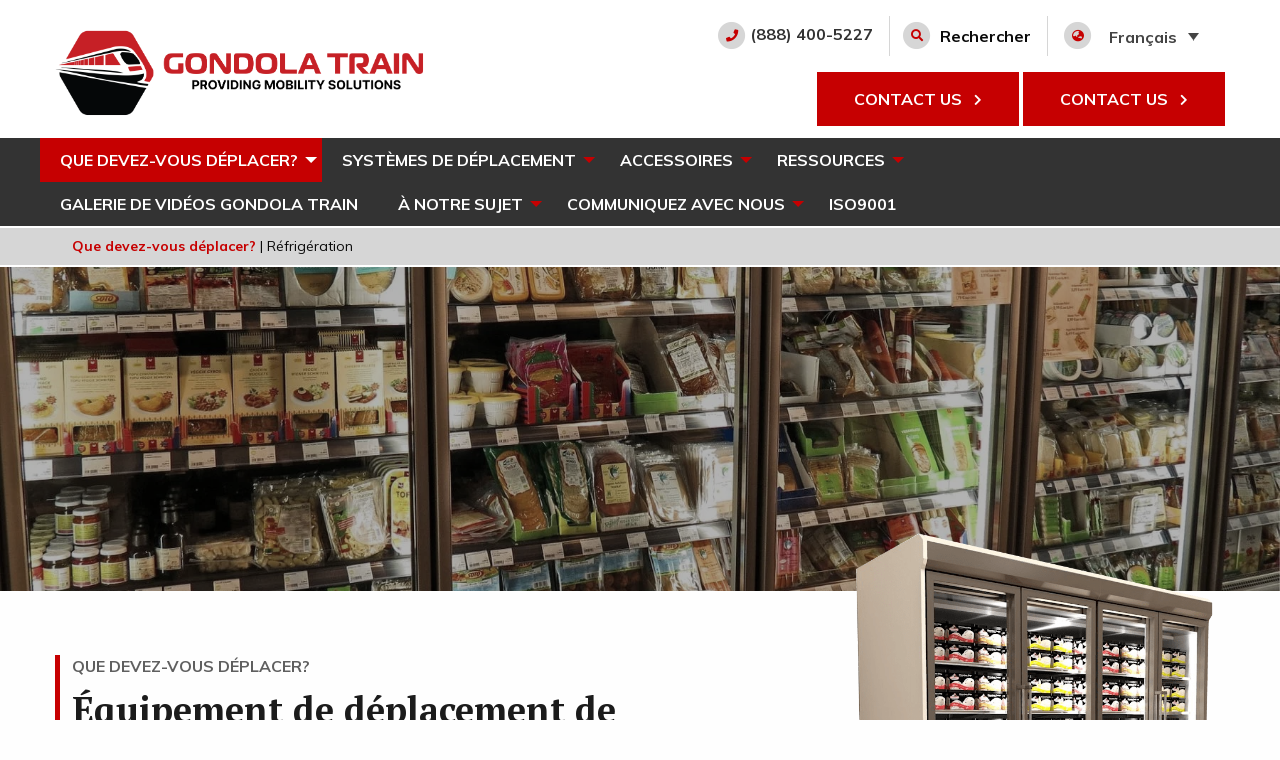

--- FILE ---
content_type: text/html; charset=UTF-8
request_url: https://www.gondolatrain.com/fr/que-devez-vous-deplacer/refrigeration/
body_size: 11665
content:

<!doctype html>

<html class="no-js" lang="fr-CA">

<head>
	<meta charset="utf-8">

	<!-- Force IE to use the latest rendering engine available -->
	<meta http-equiv="X-UA-Compatible" content="IE=edge">

	<!-- Mobile Meta -->
	<meta name="viewport" content="width=device-width, initial-scale=1.0">
	<meta class="foundation-mq">

	<!-- If Site Icon isn't set in customizer -->
	
	<link rel="pingback" href="">

	<meta name='robots' content='index, follow, max-image-preview:large, max-snippet:-1, max-video-preview:-1' />
<link rel="alternate" hreflang="en-us" href="https://www.gondolatrain.com/what-are-you-moving/refrigeration/" />
<link rel="alternate" hreflang="fr-ca" href="https://www.gondolatrain.com/fr/que-devez-vous-deplacer/refrigeration/" />
<link rel="alternate" hreflang="es" href="https://www.gondolatrain.com/es/que-desea-trasladar/refrigeracion%ef%bb%bf/" />
<link rel="alternate" hreflang="x-default" href="https://www.gondolatrain.com/what-are-you-moving/refrigeration/" />

	<!-- This site is optimized with the Yoast SEO plugin v26.7 - https://yoast.com/wordpress/plugins/seo/ -->
	<link media="all" href="https://www.gondolatrain.com/wp-content/uploads/autoptimize/css/autoptimize_ccf71486b3daa47c3625319502df261f.css" rel="stylesheet"><title>Déménageur d’unités de réfrigération de vente au détail | Gondola Train</title>
	<meta name="description" content="Déplacez facilement des unités de réfrigération de vente au détail et des unités de vente au détail avec les patins à vitesse et le système à rouleau Gondola Train. Fonctionne sur la plupart des planchers." />
	<link rel="canonical" href="https://www.gondolatrain.com/fr/que-devez-vous-deplacer/refrigeration/" />
	<meta property="og:locale" content="fr_CA" />
	<meta property="og:type" content="article" />
	<meta property="og:title" content="Déménageur d’unités de réfrigération de vente au détail | Gondola Train" />
	<meta property="og:description" content="Déplacez facilement des unités de réfrigération de vente au détail et des unités de vente au détail avec les patins à vitesse et le système à rouleau Gondola Train. Fonctionne sur la plupart des planchers." />
	<meta property="og:url" content="https://www.gondolatrain.com/fr/que-devez-vous-deplacer/refrigeration/" />
	<meta property="og:site_name" content="Gondola Train" />
	<meta property="article:publisher" content="https://www.facebook.com/bestmobilitysolutions/" />
	<meta property="article:modified_time" content="2019-08-28T13:49:56+00:00" />
	<meta name="twitter:card" content="summary_large_image" />
	<meta name="twitter:site" content="@GondolaTrain" />
	<script type="application/ld+json" class="yoast-schema-graph">{"@context":"https://schema.org","@graph":[{"@type":"WebPage","@id":"https://www.gondolatrain.com/fr/que-devez-vous-deplacer/refrigeration/","url":"https://www.gondolatrain.com/fr/que-devez-vous-deplacer/refrigeration/","name":"Déménageur d’unités de réfrigération de vente au détail | Gondola Train","isPartOf":{"@id":"https://www.gondolatrain.com/fr/#website"},"datePublished":"2018-11-06T04:50:26+00:00","dateModified":"2019-08-28T13:49:56+00:00","description":"Déplacez facilement des unités de réfrigération de vente au détail et des unités de vente au détail avec les patins à vitesse et le système à rouleau Gondola Train. Fonctionne sur la plupart des planchers.","breadcrumb":{"@id":"https://www.gondolatrain.com/fr/que-devez-vous-deplacer/refrigeration/#breadcrumb"},"inLanguage":"fr-CA","potentialAction":[{"@type":"ReadAction","target":["https://www.gondolatrain.com/fr/que-devez-vous-deplacer/refrigeration/"]}]},{"@type":"BreadcrumbList","@id":"https://www.gondolatrain.com/fr/que-devez-vous-deplacer/refrigeration/#breadcrumb","itemListElement":[{"@type":"ListItem","position":1,"name":"Home","item":"https://www.gondolatrain.com/fr/"},{"@type":"ListItem","position":2,"name":"Que devez-vous déplacer?","item":"https://www.gondolatrain.com/fr/que-devez-vous-deplacer/"},{"@type":"ListItem","position":3,"name":"Réfrigération"}]},{"@type":"WebSite","@id":"https://www.gondolatrain.com/fr/#website","url":"https://www.gondolatrain.com/fr/","name":"Gondola Train","description":"Providing Mobility Solutions","publisher":{"@id":"https://www.gondolatrain.com/fr/#organization"},"potentialAction":[{"@type":"SearchAction","target":{"@type":"EntryPoint","urlTemplate":"https://www.gondolatrain.com/fr/?s={search_term_string}"},"query-input":{"@type":"PropertyValueSpecification","valueRequired":true,"valueName":"search_term_string"}}],"inLanguage":"fr-CA"},{"@type":"Organization","@id":"https://www.gondolatrain.com/fr/#organization","name":"Gondola Train","url":"https://www.gondolatrain.com/fr/","logo":{"@type":"ImageObject","inLanguage":"fr-CA","@id":"https://www.gondolatrain.com/fr/#/schema/logo/image/","url":"https://www.gondolatrain.com/wp-content/uploads/2018/10/Gondola-Train-Logo-Hi-Rez-e1545338525334.jpg","contentUrl":"https://www.gondolatrain.com/wp-content/uploads/2018/10/Gondola-Train-Logo-Hi-Rez-e1545338525334.jpg","width":400,"height":173,"caption":"Gondola Train"},"image":{"@id":"https://www.gondolatrain.com/fr/#/schema/logo/image/"},"sameAs":["https://www.facebook.com/bestmobilitysolutions/","https://x.com/GondolaTrain","https://www.instagram.com/gondolatrainmobilitysolutions/","https://www.youtube.com/user/GondolaTrain"]}]}</script>
	<!-- / Yoast SEO plugin. -->


<link rel='dns-prefetch' href='//www.gondolatrain.com' />
<link rel='dns-prefetch' href='//fonts.googleapis.com' />
<link rel="alternate" type="application/rss+xml" title="Gondola Train &raquo; Feed" href="https://www.gondolatrain.com/fr/feed/" />
<link rel="alternate" type="application/rss+xml" title="Gondola Train &raquo; Comments Feed" href="https://www.gondolatrain.com/fr/comments/feed/" />
<link rel="alternate" title="oEmbed (JSON)" type="application/json+oembed" href="https://www.gondolatrain.com/fr/wp-json/oembed/1.0/embed?url=https%3A%2F%2Fwww.gondolatrain.com%2Ffr%2Fque-devez-vous-deplacer%2Frefrigeration%2F" />
<link rel="alternate" title="oEmbed (XML)" type="text/xml+oembed" href="https://www.gondolatrain.com/fr/wp-json/oembed/1.0/embed?url=https%3A%2F%2Fwww.gondolatrain.com%2Ffr%2Fque-devez-vous-deplacer%2Frefrigeration%2F&#038;format=xml" />







<link rel='stylesheet' id='site-googlefonts-css' href='https://fonts.googleapis.com/css?family=Muli%3A400%2C700%7CPT+Serif%3A400%2C700&#038;ver=6.9' type='text/css' media='all' />




<script type="text/javascript" id="wpml-cookie-js-extra">
/* <![CDATA[ */
var wpml_cookies = {"wp-wpml_current_language":{"value":"fr","expires":1,"path":"/"}};
var wpml_cookies = {"wp-wpml_current_language":{"value":"fr","expires":1,"path":"/"}};
//# sourceURL=wpml-cookie-js-extra
/* ]]> */
</script>

<script type="text/javascript" src="https://www.gondolatrain.com/wp-includes/js/jquery/jquery.min.js?ver=3.7.1" id="jquery-core-js"></script>



<link rel="https://api.w.org/" href="https://www.gondolatrain.com/fr/wp-json/" /><link rel="alternate" title="JSON" type="application/json" href="https://www.gondolatrain.com/fr/wp-json/wp/v2/pages/2808" /><link rel='shortlink' href='https://www.gondolatrain.com/fr/?p=2808' />
		<!-- Custom Logo: hide header text -->
		
		<meta name="generator" content="WPML ver:4.7.3 stt:1,4,2;" />
<script type="application/ld+json">
{
  "@context": "http://schema.org",
  "@type": "Organization",
  "address": {
    "@type": "PostalAddress",
    "addressLocality": "Potosi,WI",
    "postalCode": "53820",
    "streetAddress": "135 Tennyson St." ,
	"telephone": "(608) 763-4216"
  }
  }
</script>

<link rel="icon" href="https://www.gondolatrain.com/wp-content/uploads/2024/04/Untitled-design-60-1-125x125.png" sizes="32x32" />
<link rel="icon" href="https://www.gondolatrain.com/wp-content/uploads/2024/04/Untitled-design-60-1.png" sizes="192x192" />
<link rel="apple-touch-icon" href="https://www.gondolatrain.com/wp-content/uploads/2024/04/Untitled-design-60-1.png" />
<meta name="msapplication-TileImage" content="https://www.gondolatrain.com/wp-content/uploads/2024/04/Untitled-design-60-1.png" />
		
		
	<script type='text/javascript' data-cfasync='false'>window.purechatApi = {
			l: [], t: [], on: function () {
				this.l.push(arguments);
			}
		};
		(function () {
			var done = false;
			var script = document.createElement('script');
			script.async = true;
			script.type = 'text/javascript';
			script.src = 'https://app.purechat.com/VisitorWidget/WidgetScript';
			document.getElementsByTagName('HEAD').item(0).appendChild(script);
			script.onreadystatechange = script.onload = function (e) {
				if (!done && (!this.readyState || this.readyState == 'loaded' || this.readyState == 'complete')) {
					var w = new PCWidget({c: '4605b35a-a3b9-4ae5-ba68-8d6150677dca', f: true});
					done = true;
				}
			};
		})();</script>

		<!-- Global site tag (gtag.js) - Google Analytics -->
<script async src="https://www.googletagmanager.com/gtag/js?id=UA-47471374-1"></script>
<script>
  window.dataLayer = window.dataLayer || [];
  function gtag(){dataLayer.push(arguments);}
  gtag('js', new Date());

  gtag('config', 'UA-47471374-1');
</script>

<!-- Google Tag Manager -->
<script>(function(w,d,s,l,i){w[l]=w[l]||[];w[l].push({'gtm.start':
new Date().getTime(),event:'gtm.js'});var f=d.getElementsByTagName(s)[0],
j=d.createElement(s),dl=l!='dataLayer'?'&l='+l:'';j.async=true;j.src=
'https://www.googletagmanager.com/gtm.js?id='+i+dl;f.parentNode.insertBefore(j,f);
})(window,document,'script','dataLayer','GTM-WP8BVS4');</script>
<!-- End Google Tag Manager -->

<script src="//assets.adobedtm.com/c876840ac68fc41c08a580a3fb1869c51ca83380/satelliteLib-36408614296a5e854095a173dd1b28e6279b1456.js"></script></head>

<body class="wp-singular page-template page-template-page-what-moving page-template-page-what-moving-php page page-id-2808 page-child parent-pageid-2816 wp-custom-logo wp-theme-JointsWP-master">
<!-- Google Tag Manager (noscript) -->
<noscript><iframe src="https://www.googletagmanager.com/ns.html?id=GTM-WP8BVS4"
height="0" width="0" style="display:none;visibility:hidden"></iframe></noscript>
<!-- End Google Tag Manager (noscript) --><div class="off-canvas-wrapper">

	<!-- Load off-canvas container. Feel free to remove if not using. -->
	

<div class="off-canvas position-right" id="off-canvas" data-off-canvas>

    <div class="search-offcanvas">
        <form class="search" action='/fr' id='searchform' method='get'>
            <input type='text' name='s' id='s' placeholder='Rechercher'>

            <button type="submit" name='submit' class="search-submit ">
                        <span class="nav-utility__icon fa-stack fa-2x">
                          <span class="fas fa-circle fa-stack-2x"></span>
                          <span class="fas fa-search fa-stack-1x fa-inverse"></span>
                        </span>

            </button>
        </form>
    </div>

	<ul id="offcanvas-nav" class="vertical menu accordion-menu" data-accordion-menu><li id="menu-item-2869" class="menu-item menu-item-type-post_type menu-item-object-page current-page-ancestor current-menu-ancestor current-menu-parent current-page-parent current_page_parent current_page_ancestor menu-item-has-children menu-item-2869 active"><a href="https://www.gondolatrain.com/fr/que-devez-vous-deplacer/">Que devez-vous déplacer?</a>
<ul class="vertical menu">
	<li id="menu-item-2870" class="menu-item menu-item-type-post_type menu-item-object-page current-page-ancestor current-page-parent menu-item-2870"><a href="https://www.gondolatrain.com/fr/que-devez-vous-deplacer/">Que devez-vous déplacer?</a></li>
	<li id="menu-item-2871" class="menu-item menu-item-type-post_type menu-item-object-page menu-item-2871"><a href="https://www.gondolatrain.com/fr/que-devez-vous-deplacer/rayonnage-de-gondole-a-base-solide/">Rayonnage de gondole à base solide</a></li>
	<li id="menu-item-2872" class="menu-item menu-item-type-post_type menu-item-object-page menu-item-2872"><a href="https://www.gondolatrain.com/fr/que-devez-vous-deplacer/rayonnage-de-gondole-de-style-h-de-2-3-4-po/">Rayonnage de gondole de style H de 2¾ PO</a></li>
	<li id="menu-item-2873" class="menu-item menu-item-type-post_type menu-item-object-page menu-item-2873"><a href="https://www.gondolatrain.com/fr/que-devez-vous-deplacer/etageres-de-gondole-a-base-en-t/">Étagères de gondole à base en T</a></li>
	<li id="menu-item-2874" class="menu-item menu-item-type-post_type menu-item-object-page menu-item-2874"><a href="https://www.gondolatrain.com/fr/que-devez-vous-deplacer/rayons-en-acier-rayonnage-a-palettes/">Rayons en acier/rayonnage à palettes</a></li>
	<li id="menu-item-2875" class="menu-item menu-item-type-post_type menu-item-object-page current-menu-item page_item page-item-2808 current_page_item menu-item-2875 active"><a href="https://www.gondolatrain.com/fr/que-devez-vous-deplacer/refrigeration/" aria-current="page">Réfrigération</a></li>
	<li id="menu-item-2876" class="menu-item menu-item-type-post_type menu-item-object-page menu-item-2876"><a href="https://www.gondolatrain.com/fr/que-devez-vous-deplacer/comptoirs/">Comptoirs</a></li>
	<li id="menu-item-2877" class="menu-item menu-item-type-post_type menu-item-object-page menu-item-2877"><a href="https://www.gondolatrain.com/fr/que-devez-vous-deplacer/coffres-forts-filieres/">Coffres-forts/filières</a></li>
	<li id="menu-item-2878" class="menu-item menu-item-type-post_type menu-item-object-page menu-item-2878"><a href="https://www.gondolatrain.com/fr/que-devez-vous-deplacer/mobilier-de-bureau/">Mobilier de bureau</a></li>
</ul>
</li>
<li id="menu-item-2879" class="menu-item menu-item-type-post_type menu-item-object-page menu-item-has-children menu-item-2879"><a href="https://www.gondolatrain.com/fr/systemes-de-deplacement/">Systèmes de déplacement</a>
<ul class="vertical menu">
	<li id="menu-item-2880" class="menu-item menu-item-type-post_type menu-item-object-page menu-item-2880"><a href="https://www.gondolatrain.com/fr/systemes-de-deplacement/">Systèmes de déplacement</a></li>
	<li id="menu-item-2881" class="menu-item menu-item-type-post_type menu-item-object-page menu-item-2881"><a href="https://www.gondolatrain.com/fr/systemes-de-deplacement/rouleau-gondola-train-original/">Rouleau Gondola Train original</a></li>
	<li id="menu-item-2306" class="menu-item menu-item-type-post_type menu-item-object-page menu-item-2306"><a href="https://www.gondolatrain.com/fr/systemes-de-deplacement/patins-de-vitesse/">Patins de vitesse</a></li>
	<li id="menu-item-2882" class="menu-item menu-item-type-post_type menu-item-object-page menu-item-2882"><a href="https://www.gondolatrain.com/fr/systemes-de-deplacement/deplacement-link-4/">Déplacement Link 4</a></li>
	<li id="menu-item-2883" class="menu-item menu-item-type-post_type menu-item-object-page menu-item-2883"><a href="https://www.gondolatrain.com/fr/systemes-de-deplacement/demenageur-de-rayonnage-a-palettes-hd/">Déménageur de rayonnage à palettes HD</a></li>
	<li id="menu-item-2884" class="menu-item menu-item-type-post_type menu-item-object-page menu-item-2884"><a href="https://www.gondolatrain.com/fr/systemes-de-deplacement/pblue-streak-speed-skate/">Patin de vitesse Blue Streak</a></li>
	<li id="menu-item-2885" class="menu-item menu-item-type-post_type menu-item-object-page menu-item-2885"><a href="https://www.gondolatrain.com/fr/systemes-de-deplacement/systeme-u-roller/">Système U-Roller</a></li>
	<li id="menu-item-2886" class="menu-item menu-item-type-post_type menu-item-object-page menu-item-2886"><a href="https://www.gondolatrain.com/fr/?page_id=2799">Système Glide Slide</a></li>
</ul>
</li>
<li id="menu-item-2887" class="menu-item menu-item-type-post_type menu-item-object-page menu-item-has-children menu-item-2887"><a href="https://www.gondolatrain.com/fr/accessoires/">Accessoires</a>
<ul class="vertical menu">
	<li id="menu-item-2888" class="menu-item menu-item-type-post_type menu-item-object-page menu-item-2888"><a href="https://www.gondolatrain.com/fr/accessoires/">Accessoires</a></li>
	<li id="menu-item-2307" class="menu-item menu-item-type-post_type menu-item-object-page menu-item-2307"><a href="https://www.gondolatrain.com/fr/accessoires/poignees/">Poignées</a></li>
	<li id="menu-item-2308" class="menu-item menu-item-type-post_type menu-item-object-page menu-item-2308"><a href="https://www.gondolatrain.com/fr/accessoires/boites-dexpedition/">Boîtes d’expédition</a></li>
	<li id="menu-item-2889" class="menu-item menu-item-type-post_type menu-item-object-page menu-item-2889"><a href="https://www.gondolatrain.com/fr/accessoires/trousse-de-securite/">Trousse de sécurité</a></li>
	<li id="menu-item-2890" class="menu-item menu-item-type-post_type menu-item-object-page menu-item-2890"><a href="https://www.gondolatrain.com/fr/accessoires/sangle/">Sangle</a></li>
	<li id="menu-item-2891" class="menu-item menu-item-type-post_type menu-item-object-page menu-item-2891"><a href="https://www.gondolatrain.com/fr/accessoires/pinces-epingles-de-surete/">Pinces/épingles de sûreté</a></li>
	<li id="menu-item-2892" class="menu-item menu-item-type-post_type menu-item-object-page menu-item-2892"><a href="https://www.gondolatrain.com/fr/accessoires/super-lube/">Super Lube</a></li>
</ul>
</li>
<li id="menu-item-2893" class="menu-item menu-item-type-post_type menu-item-object-page menu-item-has-children menu-item-2893"><a href="https://www.gondolatrain.com/fr/ressources/">Ressources</a>
<ul class="vertical menu">
	<li id="menu-item-2894" class="menu-item menu-item-type-post_type menu-item-object-page menu-item-2894"><a href="https://www.gondolatrain.com/fr/ressources/">Ressources</a></li>
	<li id="menu-item-2895" class="menu-item menu-item-type-post_type menu-item-object-page menu-item-2895"><a href="https://www.gondolatrain.com/fr/ressources/galerie-de-videos-gondola-train/">Galerie de vidéos Gondola Train</a></li>
	<li id="menu-item-2896" class="menu-item menu-item-type-post_type menu-item-object-page menu-item-2896"><a href="https://www.gondolatrain.com/fr/ressources/economies-de-couts-et-de-main-doeuvre/">Économies de coûts et de main d&#8217;œuvre</a></li>
	<li id="menu-item-2897" class="menu-item menu-item-type-post_type menu-item-object-page menu-item-2897"><a href="https://www.gondolatrain.com/fr/ressources/nouvelles-et-evenements/">Nouvelles et évènements</a></li>
	<li id="menu-item-2898" class="menu-item menu-item-type-post_type menu-item-object-page menu-item-2898"><a href="https://www.gondolatrain.com/fr/ressources/bibliotheque-de-documents/">Bibliothèque de documents</a></li>
</ul>
</li>
<li id="menu-item-2309" class="menu-item menu-item-type-post_type menu-item-object-page menu-item-has-children menu-item-2309"><a href="https://www.gondolatrain.com/fr/a-notre-sujet/">À NOTRE SUJET</a>
<ul class="vertical menu">
	<li id="menu-item-2310" class="menu-item menu-item-type-post_type menu-item-object-page menu-item-2310"><a href="https://www.gondolatrain.com/fr/a-notre-sujet/">À NOTRE SUJET</a></li>
	<li id="menu-item-2899" class="menu-item menu-item-type-post_type menu-item-object-page menu-item-2899"><a href="https://www.gondolatrain.com/fr/rencontrez-lequipe/">Rencontrez l’équipe</a></li>
</ul>
</li>
</ul>
</div>

	<div class="off-canvas-content" data-off-canvas-content>

		<header class="header" role="banner" data-sticky-container>
			<div class="bg-white" data-sticky data-options="marginTop:0;" style="width:100%">
				
<div class="header__top grid-container">
	<div class="grid-x grid-margin-x">

		<div class="cell small-6 medium-4"><a href="https://www.gondolatrain.com/fr/" class="custom-logo-link" rel="home"><img width="9258" height="2352" src="https://www.gondolatrain.com/wp-content/uploads/2024/04/GT_Horizontal_Logo_White-Background-2.png" class="custom-logo" alt="Gondola Train" decoding="async" fetchpriority="high" srcset="https://www.gondolatrain.com/wp-content/uploads/2024/04/GT_Horizontal_Logo_White-Background-2.png 9258w, https://www.gondolatrain.com/wp-content/uploads/2024/04/GT_Horizontal_Logo_White-Background-2-600x152.png 600w, https://www.gondolatrain.com/wp-content/uploads/2024/04/GT_Horizontal_Logo_White-Background-2-1024x260.png 1024w, https://www.gondolatrain.com/wp-content/uploads/2024/04/GT_Horizontal_Logo_White-Background-2-768x195.png 768w" sizes="(max-width: 9258px) 100vw, 9258px" /></a></div>

		<div class="header__topright cell small-6 medium-8">
			

<div class="nav-utility">
	<div class="nav-utility__item">
		<a href="tel:+1(888) 400-5227">
            <span class="nav-utility__icon fa-stack fa-2x">
              <span class="fas fa-circle fa-stack-2x"></span>
              <span class="fas fa-phone fa-stack-1x fa-inverse"></span>
            </span>
			<span class="show-for-medium dark-gray">(888) 400-5227</span>
		</a>
	</div>
	<div class="nav-utility__item search-field show-for-large">

				<form class="search" action='/fr' id='searchform' method='get'>
			<input type='text' name='s' id='s' placeholder='Rechercher'>

			<button type="submit" name='submit' class="search-submit ">
                    <span class="nav-utility__icon fa-stack fa-2x">
                      <span class="fas fa-circle fa-stack-2x"></span>
                      <span class="fas fa-search fa-stack-1x fa-inverse"></span>
                    </span>

			</button>
			<input type='hidden' name='lang' value='fr' />		</form>
	</div>
	<div class="nav-utility__item search-text show-for-large">Rechercher</div>

	<div class="nav-utility__item">
        <span class="nav-utility__icon fa-stack fa-2x">
          <span class="fas fa-circle fa-stack-2x"></span>
          <span class="fas fa-globe-asia fa-stack-1x fa-inverse"></span>
        </span>

		<span id="gt-language-selector">
<div class="wpml-ls-statics-shortcode_actions wpml-ls wpml-ls-legacy-dropdown-click js-wpml-ls-legacy-dropdown-click">
	<ul>

		<li class="wpml-ls-slot-shortcode_actions wpml-ls-item wpml-ls-item-fr wpml-ls-current-language wpml-ls-item-legacy-dropdown-click">

			<a href="#" class="js-wpml-ls-item-toggle wpml-ls-item-toggle">
                                                    <img
            class="wpml-ls-flag"
            src="https://www.gondolatrain.com/wp-content/plugins/sitepress-multilingual-cms/res/flags/fr.png"
            alt=""
            width=18
            height=12
    /><span class="wpml-ls-native">Français</span></a>

			<ul class="js-wpml-ls-sub-menu wpml-ls-sub-menu">
				
					<li class="wpml-ls-slot-shortcode_actions wpml-ls-item wpml-ls-item-en wpml-ls-first-item">
						<a href="https://www.gondolatrain.com/what-are-you-moving/refrigeration/" class="wpml-ls-link">
                                                                <img
            class="wpml-ls-flag"
            src="https://www.gondolatrain.com/wp-content/plugins/sitepress-multilingual-cms/res/flags/en.png"
            alt=""
            width=18
            height=12
    /><span class="wpml-ls-native" lang="en">English</span></a>
					</li>

				
					<li class="wpml-ls-slot-shortcode_actions wpml-ls-item wpml-ls-item-es wpml-ls-last-item">
						<a href="https://www.gondolatrain.com/es/que-desea-trasladar/refrigeracion%ef%bb%bf/" class="wpml-ls-link">
                                                                <img
            class="wpml-ls-flag"
            src="https://www.gondolatrain.com/wp-content/plugins/sitepress-multilingual-cms/res/flags/es.png"
            alt=""
            width=18
            height=12
    /><span class="wpml-ls-native" lang="es">Español</span></a>
					</li>

							</ul>

		</li>

	</ul>
</div>
</span>
	</div>

</div>

							<a href="https://www.gondolatrain.com/fr/request-a-quote/" class="button header__button hide-for-small-only">CONTACT US <span class="fas fa-chevron-right"></span></a>
										<a href="https://www.gondolatrain.com/fr/communiquez-avec-nous/" class="button header__button">CONTACT US <span class="fas fa-chevron-right"></span></a>
					</div>

	</div>
</div>

<div class="main-menu">
	<div class="grid-container">
		<div class="grid-x grid-margin-x main-menu__row">

			<div class="show-for-large">

				<ul id="main-nav" class="large-horizontal menu" data-responsive-menu="accordion large-dropdown"><li id="menu-item-396" class="menu-item menu-item-type-post_type menu-item-object-page current-page-ancestor current-menu-ancestor current-menu-parent current-page-parent current_page_parent current_page_ancestor menu-item-has-children menu-item-396 active"><a href="https://www.gondolatrain.com/what-are-you-moving/">Que devez-vous déplacer?</a>
<ul class="menu">
	<li id="menu-item-912" class="menu-item menu-item-type-post_type menu-item-object-page menu-item-912"><a href="https://www.gondolatrain.com/what-are-you-moving/solid-base-gondola-shelving/">Rayonnage de gondole à base solide</a></li>
	<li id="menu-item-913" class="menu-item menu-item-type-post_type menu-item-object-page menu-item-913"><a href="https://www.gondolatrain.com/what-are-you-moving/h-style-2-3-4-gondola-shelving/">Rayonnage de gondole de style H de 2¾ PO</a></li>
	<li id="menu-item-914" class="menu-item menu-item-type-post_type menu-item-object-page menu-item-914"><a href="https://www.gondolatrain.com/what-are-you-moving/t-base-gondola-shelving/">Étagères de gondole à base en T</a></li>
	<li id="menu-item-915" class="menu-item menu-item-type-post_type menu-item-object-page menu-item-915"><a href="https://www.gondolatrain.com/what-are-you-moving/steel-rack-pallet-racking/">Rayons en acier/rayonnage à palettes</a></li>
	<li id="menu-item-916" class="menu-item menu-item-type-post_type menu-item-object-page current-menu-item page_item page-item-2808 current_page_item menu-item-916 active"><a href="https://www.gondolatrain.com/what-are-you-moving/refrigeration/" aria-current="page">Réfrigération</a></li>
	<li id="menu-item-917" class="menu-item menu-item-type-post_type menu-item-object-page menu-item-917"><a href="https://www.gondolatrain.com/what-are-you-moving/counters/">Comptoirs</a></li>
	<li id="menu-item-918" class="menu-item menu-item-type-post_type menu-item-object-page menu-item-918"><a href="https://www.gondolatrain.com/what-are-you-moving/safes-file-cabinets/">Coffres-forts/filières</a></li>
	<li id="menu-item-397" class="menu-item menu-item-type-post_type menu-item-object-page menu-item-397"><a href="https://www.gondolatrain.com/what-are-you-moving/office-furniture/">Mobilier de bureau</a></li>
</ul>
</li>
<li id="menu-item-517" class="menu-item menu-item-type-post_type menu-item-object-page menu-item-has-children menu-item-517"><a href="https://www.gondolatrain.com/moving-systems/">Systèmes de déplacement</a>
<ul class="menu">
	<li id="menu-item-791" class="menu-item menu-item-type-post_type menu-item-object-page menu-item-791"><a href="https://www.gondolatrain.com/moving-systems/original-gondola-train-roller/">Rouleau Gondola Train original</a></li>
	<li id="menu-item-1088" class="menu-item menu-item-type-post_type menu-item-object-page menu-item-1088"><a href="https://www.gondolatrain.com/moving-systems/link-4-mover/">Déplacement Link 4</a></li>
	<li id="menu-item-1107" class="menu-item menu-item-type-post_type menu-item-object-page menu-item-1107"><a href="https://www.gondolatrain.com/moving-systems/pallet-rack-mover-hd/">Déménageur de rayonnage à palettes HD</a></li>
	<li id="menu-item-5215" class="menu-item menu-item-type-post_type menu-item-object-page menu-item-5215"><a href="https://www.gondolatrain.com/fr/moving-systems/s-a-m-system/">S.A.M System</a></li>
</ul>
</li>
<li id="menu-item-620" class="menu-item menu-item-type-post_type menu-item-object-page menu-item-has-children menu-item-620"><a href="https://www.gondolatrain.com/accessories/">Accessoires</a>
<ul class="menu">
	<li id="menu-item-621" class="menu-item menu-item-type-post_type menu-item-object-page menu-item-621"><a href="https://www.gondolatrain.com/accessories/handles/">Poignées</a></li>
	<li id="menu-item-1009" class="menu-item menu-item-type-post_type menu-item-object-page menu-item-1009"><a href="https://www.gondolatrain.com/accessories/shipping-boxes/">Boîtes d’expédition</a></li>
	<li id="menu-item-1031" class="menu-item menu-item-type-post_type menu-item-object-page menu-item-1031"><a href="https://www.gondolatrain.com/accessories/safety-kit/">Trousse de sécurité</a></li>
	<li id="menu-item-1030" class="menu-item menu-item-type-post_type menu-item-object-page menu-item-1030"><a href="https://www.gondolatrain.com/accessories/pull-strap/">Sangle</a></li>
	<li id="menu-item-1029" class="menu-item menu-item-type-post_type menu-item-object-page menu-item-1029"><a href="https://www.gondolatrain.com/accessories/safety-clips-pins/">Pinces/épingles de sûreté</a></li>
	<li id="menu-item-1016" class="menu-item menu-item-type-post_type menu-item-object-page menu-item-1016"><a href="https://www.gondolatrain.com/accessories/super-lube/">Super Lube</a></li>
</ul>
</li>
<li id="menu-item-346" class="menu-item menu-item-type-post_type menu-item-object-page menu-item-has-children menu-item-346"><a href="https://www.gondolatrain.com/educational-resources/">Ressources</a>
<ul class="menu">
	<li id="menu-item-782" class="menu-item menu-item-type-post_type menu-item-object-page menu-item-782"><a href="https://www.gondolatrain.com/educational-resources/cost-labor-savings/">Économies de coûts et de main d&#8217;œuvre</a></li>
	<li id="menu-item-289" class="menu-item menu-item-type-post_type menu-item-object-page menu-item-289"><a href="https://www.gondolatrain.com/educational-resources/news-events/">Nouvelles et évènements</a></li>
	<li id="menu-item-308" class="menu-item menu-item-type-post_type menu-item-object-page menu-item-308"><a href="https://www.gondolatrain.com/educational-resources/document-library/">Bibliothèque de documents</a></li>
</ul>
</li>
<li id="menu-item-331" class="menu-item menu-item-type-post_type menu-item-object-page menu-item-331"><a href="https://www.gondolatrain.com/educational-resources/video-gallery/">Galerie de vidéos Gondola Train</a></li>
<li id="menu-item-2900" class="menu-item menu-item-type-post_type menu-item-object-page menu-item-has-children menu-item-2900"><a href="https://www.gondolatrain.com/about-us/">À NOTRE SUJET</a>
<ul class="menu">
	<li id="menu-item-288" class="menu-item menu-item-type-post_type menu-item-object-page menu-item-288"><a href="https://www.gondolatrain.com/meet-the-team/">Rencontrez l’équipe</a></li>
</ul>
</li>
<li id="menu-item-6126" class="menu-item menu-item-type-post_type menu-item-object-page menu-item-has-children menu-item-6126"><a href="https://www.gondolatrain.com/contact-us/">Communiquez avec nous</a>
<ul class="menu">
	<li id="menu-item-7131" class="menu-item menu-item-type-post_type menu-item-object-page menu-item-7131"><a href="https://www.gondolatrain.com/fr/request-a-quote/">Request a Quote</a></li>
</ul>
</li>
<li id="menu-item-5991" class="menu-item menu-item-type-post_type menu-item-object-page menu-item-5991"><a href="https://www.gondolatrain.com/fr/iso9001/">ISO9001</a></li>
</ul>
			</div>

			<div class="cell main-menu__hamburger hide-for-large">
				<a data-toggle="off-canvas">
					<div class="bar1"></div>
					<div class="bar2"></div>
					<div class="bar3"></div>
				</a>
			</div>

		</div>
	</div>
</div>
			</div>
		</header> <!-- end .header -->

<div class="content">

	<div class="inner-content grid-x">

		<main class="main cell" role="main">

			
				
<article id="post-2808" class="post-2808 page type-page status-publish hentry" role="article" itemscope
         itemtype="http://schema.org/WebPage">

	
<div class="breadcrumbs">
	<div class="grid-container">
		<span property="itemListElement" typeof="ListItem"><a property="item" typeof="WebPage" title="Go to Que devez-vous déplacer?." href="https://www.gondolatrain.com/fr/que-devez-vous-deplacer/" class="post post-page"><span property="name">Que devez-vous déplacer?</span></a><meta property="position" content="1"></span>  |  <span class="post post-page current-item">Réfrigération</span>	</div>
</div>
<header class="banner-what">
	<img class="banner__image" src="https://www.gondolatrain.com/wp-content/uploads/2018/11/GT-Refrigeration-Header-Banner.jpg" alt="A retail refrigeration unit. " width="100%"/>

	<div class="grid-container">
		<div class="grid-x grid-margin-x">

			<div class="banner-what__item cell medium-12 large-4">
				<img class="" src="https://www.gondolatrain.com/wp-content/uploads/2018/10/Refrigerator.png" alt="Équipement de déplacement de réfrigérateur" width="100%"/>
			</div>

			<div class="banner-what__text cell medium-12 large-8">
				<div class="banner-solid__title">
					<div class="h6 banner-solid__subtitle subtitle">QUE DEVEZ-VOUS DÉPLACER?</div>
					<h1>Équipement de déplacement de réfrigérateur</h1>
					<h3>Solutions de déplacement pour toute application</h3>
				</div>
				<div class="banner-solid__body">
					<p>Le déplacement d’unités de réfrigération verticales ou horizontales durant la rénovation ou le réaménagement d’un magasin peut s’effectuer facilement avec les déménageurs Gondola Train. Le système à patins de vitesse, le système à rouleau « U » ou les disques Glide Slide sont les meilleures solutions pour déplacer ces grands accessoires fixes de vente au détail sur tout type de plancher.</p>
				</div>

				<div class="banner-what__cta">
					<div>
						<a href="https://www.gondolatrain.com/fr/communiquez-avec-nous/" class="button">COMMUNIQUEZ AVEC NOUS <span
								class="fas fa-chevron-right"></span></a>
					</div>

					<div>
						<a href="tel: (888) 400-5227">
								<span class="nav-utility__icon fa-stack fa-2x">
									<span class="fas fa-circle fa-stack-2x"></span>
									<span class="fas fa-phone fa-stack-1x fa-inverse"></span>
								</span>
							<span
								class="show-for-medium dark-gray bold">(888) 400-5227</span>
						</a>
					</div>
				</div>
			</div>


		</div>

	</div>
</header>


	





	
	


	<footer class="article-footer">
			</footer> <!-- end article footer -->

	
<div id="comments" class="comments-area">

	
	
	
	
</div><!-- #comments -->
</article> <!-- end article -->

			
		</main> <!-- end #main -->

	</div> <!-- end #inner-content -->

</div> <!-- end #content -->

<div id="youtubelightbox" class="parent">
	<button class="close-out"><span class="fal fa-times"></span></button>
	<div class="centeredchild">
		<div class="videowrapper">
			<div id="playerdiv"></div>
		</div>
	</div>
</div>
<footer class="footer" role="contentinfo">

	<div class="footer__top">
		<div class="grid-container">
			<div class="footer__row grid-x grid-margin-x medium-up-3 large-up-4">

				<div class="footer__address cell">
					<h6>Notre emplacement</h6>
					
<div class="grid-x address">
    <div class="cell shrink">
        <a href="https://goo.gl/maps/JJPJtw7fpr92" target="_blank">
            <span class="fa-stack fa-2x">
                <span class="fas fa-circle fa-stack-2x"></span>
                <span class="fas fa-map-marker-alt fa-stack-1x fa-inverse"></span>
            </span>
        </a>
    </div>
    <div class="cell auto">
        <a href="">
			<p><a href="https://goo.gl/maps/JJPJtw7fpr92" target="_blank" rel="noopener">Gondola Train™<br />
135 Tennyson St.<br />
Potosi, WI 53820 É.-U.<br />
</a></p>
        </a>
    </div>
</div>
				</div>

				<div class="footer__social cell">
					<h6>Connectez avec nous</h6>
					
															<a href="https://www.youtube.com/user/GondolaTrain" target="_blank"><span class="fa-stack fa-2x"><span class="fas fa-circle fa-stack-2x"></span><span class="fab fa-youtube fa-stack-1x fa-inverse"></span></span></a>

															<a href="https://twitter.com/GondolaTrain" target="_blank"><span class="fa-stack fa-2x"><span class="fas fa-circle fa-stack-2x"></span><span class="fab fa-twitter fa-stack-1x fa-inverse"></span></span></a>

															<a href="https://www.instagram.com/gondolatrainmobilitysolutions/" target="_blank"><span class="fa-stack fa-2x"><span class="fas fa-circle fa-stack-2x"></span><span class="fab fa-instagram fa-stack-1x fa-inverse"></span></span></a>

															<a href="https://www.facebook.com/bestmobilitysolutions/" target="_blank"><span class="fa-stack fa-2x"><span class="fas fa-circle fa-stack-2x"></span><span class="fab fa-facebook-f fa-stack-1x fa-inverse"></span></span></a>

							
					
				</div>

				<div class="footer__contact cell">
					<h6>Communiquez avec nous</h6>
					
<div class="grid-x contact-numbers">
    <div class="cell shrink">
        <a href="tel:(888)400-5227">
			<span class="fa-stack fa-2x">
				<span class="fas fa-circle fa-stack-2x"></span>
				<span class="fas fa-phone fa-stack-1x fa-inverse"></span>
			</span>
        </a>
    </div>
    <div class="cell auto">
        <p><a href="tel:+1(608) 764-0175">(608) 764-0175</a></p>
        <p><a href="tel:+1(888)400-5227">(888)400-5227 (sans frais)</a></p>
	    <p><b><b>(608)763-4255 (Fax)</b></b></p>
    </div>
</div>
					<div class="grid-x">
						<div class="cell shrink">
							<a href="https://www.gondolatrain.com/fr/communiquez-avec-nous/">
								<span class="fa-stack fa-2x">
									<span class="fas fa-circle fa-stack-2x"></span>
									<span class="fas fa-envelope fa-stack-1x fa-inverse"></span>
								</span>
							</a>
						</div>
						<div class="footer__email cell auto">
							<a href="https://www.gondolatrain.com/fr/communiquez-avec-nous/" class="link">Envoyez-nous un courriel <span class="fas fa-chevron-right"></span></a>
						</div>
					</div>

				</div>
				<div class="footer__certification cell">
					<div class='seal'>
						<script type='text/javascript' src='https://www.rapidscansecure.com/siteseal/siteseal.js?code=133,980EFA6D5B62054EF2C668011BFC384C43E80C1E'></script>
					</div>
				</div>
			</div>
		</div>
	</div>


	<div class="footer__bottom">
		<div class="grid-container">
			<div class="footer__bottom-row">
				&copy; 2026 Gondola Train				&bull; Tous droits réservés• Conçu par <a href="https://www.topfloortech.com/" class="underline" target="_blank">Top Floor</a> <br/> Traductions effectuées par <a class="underline" href='https://www.thegeogroup.com/' target="_blank">The Geo Group Corporation</a>				&bull; <a href="https://www.gondolatrain.com/fr/politique-de-confidentialite/" class="link">Politique de confidentialité <span class="fas fa-chevron-right"></span></a>
				<span> &bull; </span>
				<a href="https://www.gondolatrain.com/fr/politiques-relatives-aux-mouchards/" class="link">Politiques sur les mouchards <span class="fas fa-chevron-right"></span></a>
				<div class="footer__chat-space">

				</div>
			</div>

		</div>
	</div> <!-- end #inner-footer -->

</footer> <!-- end .footer -->

</div> <!-- end .off-canvas-content -->

</div> <!-- end .off-canvas-wrapper -->

<script type="speculationrules">
{"prefetch":[{"source":"document","where":{"and":[{"href_matches":"/fr/*"},{"not":{"href_matches":["/wp-*.php","/wp-admin/*","/wp-content/uploads/*","/wp-content/*","/wp-content/plugins/*","/wp-content/themes/JointsWP-master/*","/fr/*\\?(.+)"]}},{"not":{"selector_matches":"a[rel~=\"nofollow\"]"}},{"not":{"selector_matches":".no-prefetch, .no-prefetch a"}}]},"eagerness":"conservative"}]}
</script>
<script type="text/javascript" id="afl-wc-utm-public-js-extra">
/* <![CDATA[ */
var afl_wc_utm_public = {"ajax_url":"https://www.gondolatrain.com/wp-admin/admin-ajax.php","action":"afl_wc_utm_view","nonce":"","cookie_prefix":"afl_wc_utm_","cookie_expiry":{"days":90},"cookie_renewal":"force","cookie_consent_category":"statistics","domain_info":{"domain":"www.gondolatrain.com","path":"/","mode":1},"last_touch_window":"1800","wp_consent_api_enabled":"","user_has_active_attribution":"0","attr_first_non_utm":"0","js_autorun":"1","consent_addon":"wp-consent-api","active_attribution":"1","js_merge_tag":"0","gtm_push":"0","cookie_force_reset_ts":"0","click_identifiers":["gclid","fbclid","msclkid"],"extra_params":[]};
//# sourceURL=afl-wc-utm-public-js-extra
/* ]]> */
</script>


<script type="text/javascript" id="topfloor_wordpress_lead_source-js-extra">
/* <![CDATA[ */
var lead_source_vars = {"ajax_url":"https://www.gondolatrain.com/wp-admin/admin-ajax.php","cookie_name":"tf-lead-source","lead_source_field":"input_10001","referring_url_field":"input_10002","campaign_field":"input_10003"};
//# sourceURL=topfloor_wordpress_lead_source-js-extra
/* ]]> */
</script>



<script id="wp-emoji-settings" type="application/json">
{"baseUrl":"https://s.w.org/images/core/emoji/17.0.2/72x72/","ext":".png","svgUrl":"https://s.w.org/images/core/emoji/17.0.2/svg/","svgExt":".svg","source":{"concatemoji":"https://www.gondolatrain.com/wp-includes/js/wp-emoji-release.min.js?ver=6.9"}}
</script>
<script type="module">
/* <![CDATA[ */
/*! This file is auto-generated */
const a=JSON.parse(document.getElementById("wp-emoji-settings").textContent),o=(window._wpemojiSettings=a,"wpEmojiSettingsSupports"),s=["flag","emoji"];function i(e){try{var t={supportTests:e,timestamp:(new Date).valueOf()};sessionStorage.setItem(o,JSON.stringify(t))}catch(e){}}function c(e,t,n){e.clearRect(0,0,e.canvas.width,e.canvas.height),e.fillText(t,0,0);t=new Uint32Array(e.getImageData(0,0,e.canvas.width,e.canvas.height).data);e.clearRect(0,0,e.canvas.width,e.canvas.height),e.fillText(n,0,0);const a=new Uint32Array(e.getImageData(0,0,e.canvas.width,e.canvas.height).data);return t.every((e,t)=>e===a[t])}function p(e,t){e.clearRect(0,0,e.canvas.width,e.canvas.height),e.fillText(t,0,0);var n=e.getImageData(16,16,1,1);for(let e=0;e<n.data.length;e++)if(0!==n.data[e])return!1;return!0}function u(e,t,n,a){switch(t){case"flag":return n(e,"\ud83c\udff3\ufe0f\u200d\u26a7\ufe0f","\ud83c\udff3\ufe0f\u200b\u26a7\ufe0f")?!1:!n(e,"\ud83c\udde8\ud83c\uddf6","\ud83c\udde8\u200b\ud83c\uddf6")&&!n(e,"\ud83c\udff4\udb40\udc67\udb40\udc62\udb40\udc65\udb40\udc6e\udb40\udc67\udb40\udc7f","\ud83c\udff4\u200b\udb40\udc67\u200b\udb40\udc62\u200b\udb40\udc65\u200b\udb40\udc6e\u200b\udb40\udc67\u200b\udb40\udc7f");case"emoji":return!a(e,"\ud83e\u1fac8")}return!1}function f(e,t,n,a){let r;const o=(r="undefined"!=typeof WorkerGlobalScope&&self instanceof WorkerGlobalScope?new OffscreenCanvas(300,150):document.createElement("canvas")).getContext("2d",{willReadFrequently:!0}),s=(o.textBaseline="top",o.font="600 32px Arial",{});return e.forEach(e=>{s[e]=t(o,e,n,a)}),s}function r(e){var t=document.createElement("script");t.src=e,t.defer=!0,document.head.appendChild(t)}a.supports={everything:!0,everythingExceptFlag:!0},new Promise(t=>{let n=function(){try{var e=JSON.parse(sessionStorage.getItem(o));if("object"==typeof e&&"number"==typeof e.timestamp&&(new Date).valueOf()<e.timestamp+604800&&"object"==typeof e.supportTests)return e.supportTests}catch(e){}return null}();if(!n){if("undefined"!=typeof Worker&&"undefined"!=typeof OffscreenCanvas&&"undefined"!=typeof URL&&URL.createObjectURL&&"undefined"!=typeof Blob)try{var e="postMessage("+f.toString()+"("+[JSON.stringify(s),u.toString(),c.toString(),p.toString()].join(",")+"));",a=new Blob([e],{type:"text/javascript"});const r=new Worker(URL.createObjectURL(a),{name:"wpTestEmojiSupports"});return void(r.onmessage=e=>{i(n=e.data),r.terminate(),t(n)})}catch(e){}i(n=f(s,u,c,p))}t(n)}).then(e=>{for(const n in e)a.supports[n]=e[n],a.supports.everything=a.supports.everything&&a.supports[n],"flag"!==n&&(a.supports.everythingExceptFlag=a.supports.everythingExceptFlag&&a.supports[n]);var t;a.supports.everythingExceptFlag=a.supports.everythingExceptFlag&&!a.supports.flag,a.supports.everything||((t=a.source||{}).concatemoji?r(t.concatemoji):t.wpemoji&&t.twemoji&&(r(t.twemoji),r(t.wpemoji)))});
//# sourceURL=https://www.gondolatrain.com/wp-includes/js/wp-emoji-loader.min.js
/* ]]> */
</script>
<script type="text/javascript">_satellite.pageBottom();</script>
<script defer src="https://www.gondolatrain.com/wp-content/uploads/autoptimize/js/autoptimize_d7b235185a78559818bc4395d9720e5f.js"></script></body>

</html> <!-- end page -->
